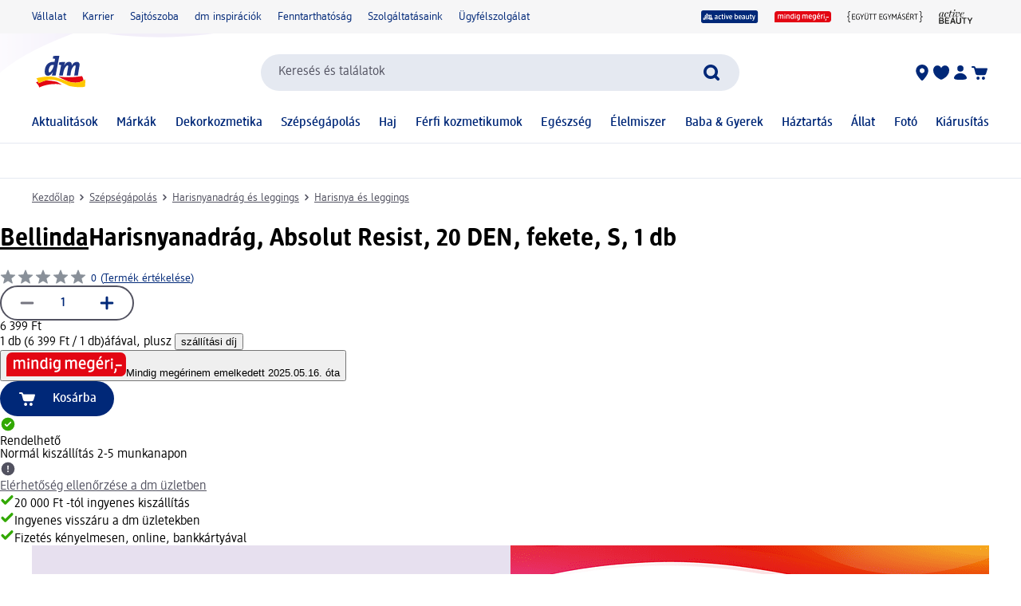

--- FILE ---
content_type: text/css
request_url: https://assets.dm.de/content-ui/1.1738.0/contentModules.min.css
body_size: 2624
content:
/*! The license information is located in the file oss-licenses.txt, which can always be found in the directory of the respective version: https://assets.dm.de/<bundle>/<version>/oss-licenses.txt (e.g. https://assets.dm.de/composing/2024.12.21043/oss-licenses.txt).  */.edico_link-PeY1f{cursor:pointer;text-decoration:none}.edico_link-PeY1f:focus{outline-color:var(--palette-color2-hex)}.edico_footnote-B5fTF{cursor:help}.edico_footnote-B5fTF:focus{outline-color:var(--palette-color2-hex)}:root{--content-palette-color-default:var(--palette-text-hex);--content-palette-background-default:var(--palette-background-hex);--content-palette-focus-default:var(--palette-headline-hex);--content-palette-border-default:var(--palette-background-alternative-hex);--content-palette-color-inverted:var(--palette-background-hex);--content-palette-background-inverted:var(--palette-headline-hex);--content-palette-focus-inverted:var(--palette-background-info-hex);--content-palette-border-inverted:#5a73a7;--content-palette-color-med:var(--palette-med-text-hex);--content-palette-background-med:var(--palette-med-background-hex);--content-palette-focus-med:var(--palette-med-icon-hex);--content-palette-border-med:#cae6e6}.edico_colorsDefault-sCIC3{background-color:transparent;color:var(--palette-text-hex)}.edico_colorsInverted-dNA6m{background-color:var(--palette-headline-hex);color:var(--palette-background-hex)}.edico_colorsMed-Z_eDS{background-color:var(--palette-med-background-hex);color:var(--palette-med-text-hex)}.edico_richTextContainer-yReK3{display:flex;justify-content:flex-start;margin:0 auto;max-width:var(--dimension-content-size-l-px);padding:0 var(--dimension-spacing-s-rem)}.edico_richTextContainer-yReK3.edico_noHorizontalPadding-ALzQZ{padding:0}.edico_richTextContainer-yReK3.edico_colorsInverted-dNA6m,.edico_richTextContainer-yReK3.edico_colorsMed-Z_eDS{padding:var(--dimension-spacing-xs-rem) var(--dimension-spacing-s-rem)}.edico_richTextContainer-yReK3.edico_colorsCentered-SoSof{justify-content:center}@media (min-width:900px){.edico_richTextContainer-yReK3{padding:0 var(--dimension-spacing-xl-rem)}.edico_richTextContainer-yReK3.edico_noHorizontalPadding-ALzQZ{padding:0}.edico_richTextContainer-yReK3.edico_colorsInverted-dNA6m,.edico_richTextContainer-yReK3.edico_colorsMed-Z_eDS{padding:var(--dimension-spacing-xs-rem) var(--dimension-spacing-xl-rem)}}@media (min-width:1200px){.edico_richTextContainer-yReK3{border-radius:0;padding:0 25px}.edico_richTextContainer-yReK3.edico_noHorizontalPadding-ALzQZ{padding:0}.edico_richTextContainer-yReK3.edico_colorsInverted-dNA6m,.edico_richTextContainer-yReK3.edico_colorsMed-Z_eDS{border-radius:6px;padding:var(--dimension-spacing-xs-rem) 25px}}@media (min-width:1280px){.edico_richTextContainer-yReK3{padding:0}.edico_richTextContainer-yReK3.edico_colorsInverted-dNA6m,.edico_richTextContainer-yReK3.edico_colorsMed-Z_eDS{padding:var(--dimension-spacing-xs-rem) var(--dimension-spacing-s-rem)}}.edico_richTextContent-wl4kh{font-weight:400;line-height:var(--typography-line-height-m-value);max-width:var(--dimension-content-size-m-px);width:100%}.edico_richTextContent-wl4kh,.edico_strongTag-GnYqp{font-family:var(--typography-font-family-primary-main)}.edico_strongTag-GnYqp{font-weight:700}.edico_tocList-MRvD5{margin-block-start:unset;padding-inline-start:unset}.edico_aTag-rcbcg{overflow-wrap:anywhere;text-decoration:underline}.edico_aTag-rcbcg:focus,.edico_aTag-rcbcg:hover{color:var(--content-palette-focus-default)}.edico_aTag-rcbcg:focus{outline-color:var(--content-palette-focus-default)}.edico_aTag-rcbcg.edico_colorsInverted-dNA6m:hover{color:var(--content-palette-focus-inverted)}.edico_aTag-rcbcg.edico_colorsInverted-dNA6m:focus{color:var(--content-palette-focus-inverted);outline-color:var(--content-palette-focus-inverted)}.edico_aTag-rcbcg.edico_colorsMed-Z_eDS:hover{color:var(--content-palette-focus-med)}.edico_aTag-rcbcg.edico_colorsMed-Z_eDS:focus{color:var(--content-palette-focus-med);outline-color:var(--content-palette-focus-med)}.edico_bottomSpacingUnlessLastChild-ESqwE{margin-bottom:var(--dimension-spacing-l-rem)}.edico_bottomSpacingUnlessLastChild-ESqwE:last-child{margin-bottom:0}.edico_tableContainer-dQKdx{display:flex;flex-direction:column;max-width:100%;overflow:auto}.edico_table-OSZWh{border-collapse:collapse;border-spacing:0;display:block;hyphens:auto;max-width:-moz-fit-content;max-width:fit-content;overflow-wrap:break-word;overflow-x:auto;table-layout:fixed}.edico_td-xM_9O,.edico_th-dEvBE{border:3px solid var(--content-palette-border-default);max-width:29vw;min-width:29vw;padding:var(--dimension-spacing-xxs-rem)}.edico_colorsInverted-dNA6m:is(.edico_td-xM_9O,.edico_th-dEvBE){border:3px solid #5a73a7;border:3px solid var(--content-palette-border-inverted)}.edico_colorsMed-Z_eDS:is(.edico_td-xM_9O,.edico_th-dEvBE){border:3px solid #cae6e6;border:3px solid var(--content-palette-border-med)}@media (min-width:900px){.edico_td-xM_9O,.edico_th-dEvBE{max-width:none;min-width:0;min-width:auto}}.edico_th-dEvBE{background-color:var(--palette-background-info-hex);box-sizing:border-box;color:var(--palette-headline-hex);font-weight:400;text-align:start}.edico_th-dEvBE.edico_colorsInverted-dNA6m{background-color:#335393;color:var(--content-palette-color-inverted)}.edico_th-dEvBE.edico_colorsMed-Z_eDS{background-color:#edfcfc;color:var(--content-palette-color-med)}.edico_td-xM_9O{white-space:normal}.edico_td-xM_9O .edico_pTag-tadRB{margin:0 0 var(--dimension-spacing-xs-rem)}:is(.edico_td-xM_9O .edico_pTag-tadRB):last-child{margin-bottom:0}.edico_footnoteSymbol-GMxnd{cursor:help}.edico_footnoteSymbol-GMxnd:focus{outline-color:var(--content-palette-focus-default)}.edico_footnoteSymbol-GMxnd.edico_colorsInverted-dNA6m:focus{outline-color:var(--content-palette-focus-inverted)}.edico_footnoteSymbol-GMxnd.edico_colorsMed-Z_eDS:focus{outline-color:var(--content-palette-focus-med)}.edico_bannerInfo-XxwkD{flex-direction:column;padding:var(--dimension-spacing-s-rem) var(--dimension-spacing-s-rem)}.edico_bannerInfo-XxwkD,.edico_subHeadlineContainer-m4bww{align-items:flex-start;display:flex;justify-content:center}.edico_subHeadlineContainer-m4bww{flex-direction:row}.edico_iconContainer-JHalr{align-items:center;display:flex;height:calc(var(--typography-font-size-m-rem)*var(--typography-line-height-m-value));padding-right:var(--dimension-spacing-xxxs-rem)}.edico_bannerContainer-Ppcij{background-position:100% 0;background-repeat:no-repeat;display:flex;justify-content:space-between;overflow:hidden}.edico_ctaButtonContainer-JrfiO{align-items:center;display:flex;justify-content:center;margin:0 auto;max-width:var(--dimension-content-size-m-px);width:100%}.edico_ctaButton-hu3TA{align-items:center;display:flex;flex:1 1 0;justify-content:center;margin:0 var(--dimension-spacing-s-rem)}.edico_link-KJZKw:focus{border-radius:44px;outline-color:var(--palette-color2-hex);outline-offset:var(--dimension-spacing-xxxs-rem);outline-style:auto;outline-width:medium}@media (min-width:600px){.edico_ctaButton-hu3TA{margin:0}}.edico_downloadContainer-LVQfG{max-width:var(--dimension-content-size-m-px);width:100%}.edico_downloadCard-ICnCK{display:flex;max-width:var(--dimension-content-size-m-px);overflow:hidden;text-decoration:none}.edico_downloadCard-ICnCK:hover{cursor:pointer}.edico_downloadCard-ICnCK:focus{outline-color:var(--palette-color2-hex)}.edico_downloadInformation-U6kXU{display:flex;flex-direction:column;justify-content:flex-start;width:calc(100% - 34px - var(--dimension-spacing-xxs-rem))}.edico_arrowContainer-X4fOh{align-items:center;display:flex;height:var(--dimension-spacing-s-rem);justify-content:center;margin:0 var(--dimension-spacing-xxs-rem) 0 0;width:var(--dimension-spacing-s-rem)}.edico_visuallyHidden-hFUg9{height:1px;overflow:hidden;position:absolute!important;width:1px;clip:rect(1px,1px,1px,1px)}.edico_picture-pM4F5{display:flex;flex:1;justify-content:center}.edico_imageContainer-Ncl0w,.edico_pictureContainer-VZDKY{display:flex;flex:1;justify-content:center;position:relative}.edico_imageContainer-Ncl0w{align-self:center}@media (forced-colors:active){.edico_imageContainer-Ncl0w{background-color:#fff;forced-color-adjust:none}}.edico_image-jQO_Q{width:100%}.edico_captionContainer-SaKLd{align-self:flex-start;box-sizing:border-box;display:flex;justify-content:center;margin-top:var(--dimension-spacing-xs-rem);padding:0 var(--dimension-spacing-s-rem);width:100%}.edico_imageModule-lrPtM{display:flex;flex-direction:column;justify-content:center;margin:0 auto;max-width:var(--dimension-content-size-l-px);position:relative}.edico_imageDefault-vLjYe,.edico_imageOriginal-Mqa5A{align-self:center}@media (min-width:600px){.edico_imageDefault-vLjYe{min-width:100%}}@media (min-width:900px){.edico_imageDefault-vLjYe{min-width:auto}}.edico_pictureContainer-cgwdn{align-items:center;display:flex;flex-direction:column;justify-content:flex-start}.edico_tileContainer-dXlpi{display:flex;flex:1;justify-content:center;width:100%}.edico_pictureInfo-Bhbkg{width:100%}@media (min-width:600px){.edico_pictureInfo-Bhbkg{flex:1 1 0}}.edico_button-dJGuz,.edico_container-nh3qk{align-items:center;display:flex;justify-content:center}.edico_button-dJGuz{background-color:transparent;border:none;color:var(--palette-color2-hex);cursor:pointer;flex:1 1 auto;font-family:var(--typography-font-family-primary-main);font-size:var(--typography-font-size-m-rem);font-weight:500;line-height:var(--typography-line-height-m-value);margin-bottom:var(--dimension-spacing-m-rem);outline:none;text-align:left}.edico_button-dJGuz:focus{border-radius:4px;box-shadow:0 0 0 2px var(--palette-color2-hex);outline:none}.edico_groupItemsContainer-UtjOl{display:grid;list-style-type:none;margin:0;padding:0;width:100%}.edico_outerContainer-e_hzD{container-name:foo;container-type:inline-size;height:100%;position:absolute;width:100%}.edico_medBadgeContainer-n12oa{align-items:center;background-color:var(--palette-background-hex);border-bottom-right-radius:var(--radius-l-rem);border-top-right-radius:var(--radius-l-rem);bottom:10%;display:flex;justify-content:center;left:0;position:absolute;width:45%}@container foo (width > 260px){.edico_medBadgeContainer-n12oa{bottom:7%;width:30%}}.edico_iconContainer-cml0b{align-items:center;aspect-ratio:1/1;background-color:hsla(0,0%,100%,.8);border-radius:50%;display:flex;height:clamp(25px,40%,100px);justify-content:center;position:absolute;text-align:center}.edico_overlay-aIicg{background-color:#fff;border-radius:6px;display:block;height:100%;opacity:.3;position:absolute;text-align:center;width:100%}.edico_link-p4iH_{cursor:pointer}.edico_link-p4iH_:focus{box-shadow:0 0 0 2px var(--palette-color2-hex);outline:none}.edico_iframeStyle-k4rI5{border:0;display:block;height:400px;width:100%}.edico_fallbackContainerStyle-ofJ1H{padding:0 var(--dimension-spacing-m-rem)}.edico_loadingSpinnerContainer-AASwn{padding:var(--dimension-spacing-xxl-rem)}@media (min-width:600px){.edico_loadingSpinnerContainer-AASwn{position:relative}}.edico_teaserOuterContainer-hHDwK{align-items:center;display:flex;flex-direction:column;height:100%;justify-content:flex-start;margin:0;max-width:var(--dimension-content-size-l-px);padding:0;width:100%}@media (min-width:900px){.edico_teaserOuterContainer-hHDwK{padding:0}}.edico_teaserImgContainer-yBf0Z{align-items:center;display:flex;flex-direction:row;justify-content:center;position:relative}@media (min-width:600px){.edico_teaserImgContainer-yBf0Z{flex:0 1 auto}}.edico_imageAndTextContainer-XFZDe{display:flex;flex-direction:column;height:100%;justify-self:center}.edico_dummyImage-aOL9f{aspect-ratio:400/281;background-color:var(--palette-color4-hex);flex:1;width:100%}.edico_teaserInfo-gpsms{flex:1;hyphens:auto}.edico_pageInfoContainer-auKz1{align-items:center;display:flex;flex-direction:row;gap:10px}.edico_imageContainer-ulQFK{align-items:center;border-radius:50%;display:flex;flex-shrink:0;height:45px;overflow:hidden;width:45px}.edico_dateAndReadingTimeContainer-l8sN1{display:flex;flex-direction:row}.edico_teaserInnerContainer-QXiTb{display:flex;flex-direction:column;justify-content:center;margin:0 auto;max-width:var(--dimension-content-size-l-px);min-width:200px}@media (min-width:600px){.edico_teaserInnerContainer-QXiTb{align-items:center;flex-direction:row}}.edico_teaserImgContainer-bZCsO{align-items:center;display:flex;flex-direction:row;justify-content:center;position:relative}@media (min-width:600px){.edico_teaserImgContainer-bZCsO{flex:1 1 0;margin-bottom:0;margin-right:40px}.edico_teaserImgContainer-bZCsO .edico_teaserImgContainer-bZCsO>picture{justify-content:flex-start}}.edico_teaserInfo-ywuaU{hyphens:auto}@media (min-width:600px){.edico_teaserInfo-ywuaU{flex:1 1 0}}.edico_howToInfoContainer-rKNVO{background-color:var(--palette-color9-hex);border-radius:4px;display:flex;flex-direction:column;justify-content:flex-start;margin-top:var(--dimension-spacing-s-rem);padding:var(--dimension-spacing-xs-rem)}.edico_howToInfoItem-NuHI5{align-items:center;display:flex;flex:1;flex-direction:row}.edico_iconStyles-Bjbei{align-self:flex-start;margin-right:var(--dimension-spacing-xxxs-rem);margin-top:-3px}.edico_linkCollectionItem-blU1K{display:inline-block;line-height:1.5;list-style:none;margin-right:.5rem}.edico_linkCollectionItem-blU1K:not(:last-child):after{content:"|";padding-left:.5rem}.edico_linkCollectionItem-blU1K{color:var(--palette-color3-hex)}.edico_linkCollectionItem-blU1K .edico_aTag-e7JYY{color:var(--palette-color3-hex);overflow-wrap:anywhere;text-decoration:underline}:is(.edico_linkCollectionItem-blU1K .edico_aTag-e7JYY):hover{color:var(--palette-color2-hex)}:is(.edico_linkCollectionItem-blU1K .edico_aTag-e7JYY):focus{color:var(--palette-color2-hex);outline-color:var(--palette-color2-hex)}.edico_skeleton-C2VxQ{visibility:hidden}.edico_imageModule-BZI08{display:flex;flex-direction:column;justify-content:center;margin:0 auto;max-width:var(--dimension-content-size-l-px);position:relative}.edico_image-X9EtV .edico_originalImage-WN5xt{align-self:center;width:100%}@media (min-width:600px){.edico_imageDefault-sjuaG{min-width:100%}}@media (min-width:900px){.edico_imageDefault-sjuaG{min-width:auto}.edico_image-X9EtV{max-width:1200px}}.edico_recipeInfoContainer-wnD7g{background-color:var(--palette-color9-hex);border-radius:4px;display:flex;flex-direction:column;justify-content:flex-start;margin-top:var(--dimension-spacing-s-rem);padding:var(--dimension-spacing-xs-rem)}.edico_recipeInfoItem-p3G23{align-items:center;display:flex;flex:1;flex-direction:row}.edico_subInfoContainer-tgYLI{display:flex;flex-direction:row;padding-top:var(--dimension-spacing-xxs-rem)}.edico_iconStyles-VqyCp{align-self:flex-start;flex-shrink:0;margin-right:var(--dimension-spacing-xxxs-rem);margin-top:-3px}.edico_container-nlT9a{max-width:var(--dimension-content-size-m-px)}.edico_sliderContainer-SBaxi{position:relative}.edico_sliderContainer-SBaxi a{border-bottom:4px solid transparent}:is(.edico_sliderContainer-SBaxi a):focus{border:2px solid var(--palette-color2-hex);outline:none}.edico_container-nEBlc{margin:0 auto;max-width:var(--dimension-content-size-xl-px);position:relative}.edico_image-SOpbA{display:block;margin:0 auto;max-width:100%;width:100%}@media (min-width:600px){.edico_image-SOpbA{height:450px;-o-object-fit:cover;object-fit:cover}}.edico_teaserImgContainer-KxuGp{align-items:center;background-color:var(--palette-color9-hex);display:flex;flex-direction:row;hyphens:auto;justify-content:center;position:relative;transition:all .3s}@media (min-width:600px){.edico_teaserImgContainer-KxuGp{height:var(--capped-image-height)}}.edico_teaserInfo-DSUuF{align-self:center;background-color:#fff;border-radius:var(--dimension-spacing-xxs-rem);hyphenate-limit-chars:1 4 4;margin-top:var(--dimension-spacing-xxs-rem);padding:var(--dimension-spacing-xxs-rem) var(--dimension-spacing-s-rem);width:100%;z-index:11}@media (min-width:900px){.edico_teaserInfo-DSUuF{align-self:auto;margin-top:0;padding:var(--dimension-spacing-xs-rem) var(--dimension-spacing-s-rem);width:300px}}.edico_teaserBasic-c9APH{border-bottom:4px solid transparent;display:flex;flex-direction:column;justify-content:flex-start;margin:0;max-width:var(--dimension-content-size-xl-px);min-width:200px;padding:0;position:relative}.edico_teaserBasic-c9APH:focus-within{background-color:transparent;border:2px solid var(--palette-color2-hex);outline:none}

--- FILE ---
content_type: image/svg+xml
request_url: https://editorial-content.dm-static.com/image/upload/fl_sanitize/content/rootpage-dm-shop-hu-hu/resource/blob/3145920/cecdf5d8dcb76d6a1f82c7697aa5703d/immerguenstig-data.svg
body_size: 3023
content:
<?xml version="1.0"?>
<svg xmlns="http://www.w3.org/2000/svg" width="71" height="22" viewBox="0 0 71 22" fill="none">
<path d="M67.6984 4H3.30156C2.41997 4.00653 1.57705 4.36071 0.957995 4.98473C0.338942 5.60874 -0.00560092 6.45154 6.88842e-05 7.32796V18H67.6984C69.5231 18 70.9999 16.5072 70.9999 14.672V7.32796C71.0032 6.89387 70.9204 6.4634 70.7562 6.06115C70.592 5.65891 70.3496 5.29278 70.043 4.9837C69.7364 4.67462 69.3715 4.42866 68.9692 4.25987C68.5669 4.09108 68.1351 4.00277 67.6984 4Z" fill="#E30613"/>
<path d="M67.8219 11.0582H64.7904C64.5998 11.0582 64.4834 11.1182 64.4834 11.5347C64.4834 11.9511 64.5998 12.0076 64.7904 12.0076H67.8255C68.0125 12.0076 68.1325 11.9476 68.1325 11.5311C68.1325 11.1147 68.0125 11.0582 67.8219 11.0582ZM64.4763 13.3169C64.0458 13.3169 63.9399 13.5145 63.9399 13.7545C63.9399 13.8815 63.9681 14.1286 63.9681 14.3509C63.9681 15.0391 63.6788 15.3673 63.5199 15.6002C63.4635 15.6814 63.4388 15.7343 63.4388 15.8014C63.4388 16.0166 63.6682 16.1754 63.8305 16.1754C64.2187 16.1754 65.0727 15.2508 65.0727 14.0156C65.0727 13.5674 64.9598 13.3169 64.4763 13.3169ZM40.5948 10.1583C40.5948 9.44189 40.3372 9.15603 39.8184 9.15603C39.3949 9.15603 39.0067 9.34661 38.6785 9.66423C38.6879 9.75128 38.6926 9.83951 38.6926 9.92891V13.2392C38.6926 13.4757 38.6467 13.6557 38.1844 13.6557C37.7221 13.6557 37.6762 13.4757 37.6762 13.2392V10.1618C37.6762 9.44189 37.4115 9.15603 36.9033 9.15603C36.4782 9.17306 36.0751 9.34944 35.774 9.65011V13.2392C35.774 13.4757 35.7246 13.6557 35.2623 13.6557C34.8 13.6557 34.7541 13.4757 34.7541 13.2392V8.70784C34.7541 8.4608 34.7894 8.28434 35.2094 8.28434C35.5729 8.28434 35.6505 8.41845 35.6964 8.70784L35.7176 8.8243C35.9079 8.62146 36.1381 8.46028 36.3939 8.35094C36.6496 8.2416 36.9252 8.18648 37.2033 8.18906C37.7645 8.18906 38.2268 8.40786 38.4844 8.909C38.6856 8.67998 38.9338 8.4971 39.2121 8.37284C39.4905 8.24859 39.7924 8.1859 40.0972 8.18906C40.9618 8.18906 41.6147 8.68666 41.6147 9.92891V13.2392C41.6147 13.4757 41.5688 13.6557 41.1065 13.6557C40.6442 13.6557 40.5983 13.4757 40.5983 13.2392L40.5948 10.1583ZM43.7534 11.3194C43.8381 12.4063 44.3251 12.8334 45.165 12.8334C45.8179 12.8334 46.199 12.5757 46.4002 12.5757C46.619 12.5757 46.6825 12.9075 46.6825 13.0945C46.6825 13.3204 46.5908 13.4051 46.3649 13.4968C45.9349 13.6581 45.4796 13.7417 45.0203 13.7439C43.584 13.7439 42.7052 12.8475 42.7052 11.0618C42.7052 9.20544 43.6475 8.18906 44.8933 8.18906C46.079 8.18906 46.8555 9.10663 46.8555 10.7653C46.8555 11.1888 46.8025 11.3194 46.4249 11.3194H43.7534ZM45.8567 10.5571C45.8285 9.50542 45.4473 9.05369 44.8721 9.05369C44.2721 9.05369 43.8486 9.5513 43.7569 10.5571H45.8567ZM54.0231 11.3194C54.1078 12.4063 54.5983 12.8334 55.4383 12.8334C56.0911 12.8334 56.4688 12.5757 56.6664 12.5757C56.8887 12.5757 56.9558 12.9075 56.9558 13.0945C56.9558 13.3204 56.8605 13.4051 56.6382 13.4968C56.207 13.6585 55.7505 13.7421 55.29 13.7439C53.8537 13.7439 52.9749 12.8475 52.9749 11.0618C52.9749 9.20544 53.9172 8.18906 55.163 8.18906C56.3488 8.18906 57.1252 9.10663 57.1252 10.7653C57.1252 11.1888 57.0758 11.3194 56.6946 11.3194H54.0231ZM56.1264 10.5571C56.0982 9.50542 55.7171 9.05369 55.1418 9.05369C54.5419 9.05369 54.1184 9.5513 54.0301 10.5571H56.1264ZM55.5371 7.52911C55.3783 7.72674 55.2618 7.80438 54.9442 7.80438C54.7042 7.80438 54.6125 7.76203 54.6125 7.66322C54.6125 7.62322 54.6266 7.57852 54.6548 7.52911L55.1136 6.55861C55.1983 6.36803 55.3183 6.23393 55.8653 6.23393C56.2088 6.23393 56.3794 6.29039 56.377 6.40333C56.377 6.44803 56.3535 6.49979 56.3064 6.55861L55.5371 7.52911ZM58.191 8.70784C58.191 8.4608 58.2227 8.28081 58.6427 8.28081C59.0309 8.28081 59.0838 8.4361 59.1332 8.70784L59.1827 9.02546C59.3367 8.79058 59.5418 8.59342 59.7825 8.44862C60.0232 8.30383 60.2934 8.21511 60.5731 8.18906C60.8449 8.18906 60.9155 8.31963 60.9155 8.71137C60.9155 9.09604 60.8519 9.12427 60.6014 9.19133C60.2167 9.29014 59.7685 9.37484 59.2074 10.0207V13.2392C59.2074 13.4757 59.1615 13.6557 58.6992 13.6557C58.2368 13.6557 58.191 13.4757 58.191 13.2392V8.70784ZM50.8716 13.0098C50.7124 13.2074 50.51 13.3658 50.2799 13.4729C50.0499 13.58 49.7983 13.6328 49.5446 13.6274C48.4047 13.6274 47.646 12.6322 47.646 11.0194C47.646 9.20544 48.6059 8.19259 49.7352 8.19259C50.194 8.19259 50.6669 8.35846 51.0022 8.75725L51.0198 8.65137C51.0657 8.36198 51.2316 8.28434 51.4927 8.28434C51.8703 8.28434 51.888 8.45374 51.888 8.70784V13.1192C51.888 15.2861 49.9117 15.5826 48.9235 15.5826C48.6059 15.5826 48.3942 15.5508 48.3942 15.0849C48.3942 14.7038 48.5353 14.6685 48.7471 14.6509C49.6999 14.5873 50.8716 14.5026 50.8716 13.0628V13.0098ZM50.8716 9.58659C50.6156 9.32141 50.266 9.16688 49.8976 9.15603C49.287 9.15603 48.6906 9.60423 48.6906 10.9453C48.6906 12.0923 49.1211 12.6922 49.8199 12.6922C50.0216 12.687 50.2198 12.6387 50.4012 12.5504C50.5827 12.4621 50.743 12.336 50.8716 12.1805V9.58659ZM62.26 8.77489C61.8613 8.77489 61.6319 8.46433 61.6319 8.10789C61.6319 7.75145 61.8613 7.43736 62.26 7.43736C62.6588 7.43736 62.8882 7.75145 62.8882 8.10789C62.8882 8.46433 62.6553 8.77489 62.26 8.77489ZM61.7519 9.7948C61.7519 9.55835 61.7977 9.37484 62.26 9.37484C62.7224 9.37484 62.7682 9.55835 62.7682 9.7948V13.2392C62.7682 13.4757 62.7224 13.6557 62.26 13.6557C61.7977 13.6557 61.7519 13.4757 61.7519 13.2392V9.7948ZM10.0609 10.1618C10.0609 9.44189 9.80328 9.15603 9.28097 9.15603C8.85747 9.15603 8.46927 9.34661 8.14459 9.66423C8.15165 9.75128 8.15635 9.83951 8.15871 9.92891V13.2428C8.15871 13.4757 8.11283 13.6592 7.65051 13.6592C7.1882 13.6592 7.13879 13.4757 7.13879 13.2428V10.1618C7.13879 9.44189 6.87764 9.15603 6.36945 9.15603C5.9426 9.17313 5.53796 9.35086 5.2366 9.65364V13.2463C5.2366 13.4792 5.19072 13.6627 4.72841 13.6627C4.26609 13.6627 4.22021 13.4792 4.22021 13.2463V8.70784C4.22021 8.4608 4.25198 8.28434 4.67194 8.28434C5.03897 8.28434 5.11661 8.41845 5.16249 8.70784L5.18013 8.8243C5.37082 8.62102 5.60167 8.45958 5.85804 8.35023C6.11442 8.24087 6.39072 8.18599 6.66942 8.18906C7.22702 8.18906 7.69286 8.40786 7.95049 8.909C8.15198 8.68062 8.40037 8.4984 8.6787 8.37477C8.95703 8.25113 9.25876 8.18899 9.5633 8.19259C10.4279 8.19259 11.0808 8.68666 11.0808 9.92891V13.2392C11.0808 13.4757 11.0314 13.6557 10.5691 13.6557C10.1068 13.6557 10.0609 13.4792 10.0609 13.2392V10.1618ZM17.8073 10.1618C17.8073 9.45601 17.5426 9.15603 17.0062 9.15603C16.5727 9.17285 16.1607 9.34873 15.8486 9.65011V13.2428C15.8486 13.4757 15.7992 13.6592 15.3405 13.6592C14.8817 13.6592 14.8287 13.4757 14.8287 13.2428V8.70784C14.8287 8.4608 14.864 8.28434 15.284 8.28434C15.6475 8.28434 15.7251 8.41845 15.7745 8.70784L15.7922 8.8243C15.9849 8.6188 16.2186 8.45606 16.4782 8.34663C16.7378 8.2372 17.0175 8.18352 17.2991 8.18906C18.1743 8.18906 18.8237 8.69019 18.8237 9.92891V13.2392C18.8237 13.4757 18.7778 13.6557 18.3155 13.6557C17.8532 13.6557 17.8073 13.4792 17.8073 13.2392V10.1618ZM30.8544 13.0098C30.6952 13.2074 30.4928 13.3658 30.2628 13.4729C30.0327 13.58 29.7812 13.6328 29.5275 13.6274C28.3841 13.6274 27.6288 12.6322 27.6288 11.0194C27.6288 9.20544 28.5888 8.19259 29.7181 8.19259C30.1769 8.19259 30.6498 8.35846 30.9815 8.75725L31.0027 8.65137C31.0485 8.36198 31.2144 8.28081 31.472 8.28081C31.8532 8.28081 31.8708 8.45374 31.8708 8.70784V13.1192C31.8708 15.2826 29.8945 15.579 28.9064 15.579C28.5852 15.579 28.377 15.5508 28.377 15.0849C28.377 14.7003 28.5182 14.665 28.7299 14.6509C29.6828 14.5873 30.8544 14.4991 30.8544 13.0592V13.0098ZM30.8544 9.58659C30.5976 9.32056 30.2466 9.16597 29.8769 9.15603C29.2699 9.15603 28.6735 9.60423 28.6735 10.9453C28.6735 12.0887 29.1005 12.6922 29.8028 12.6922C30.0045 12.687 30.2027 12.6387 30.3841 12.5504C30.5655 12.4621 30.7259 12.336 30.8544 12.1805V9.58659ZM12.9512 8.77489C12.556 8.77489 12.3266 8.46433 12.3266 8.10436C12.3266 7.74439 12.556 7.43736 12.9548 7.43736C13.3536 7.43736 13.583 7.75145 13.583 8.10789C13.583 8.46433 13.35 8.77489 12.9512 8.77489ZM12.4501 9.78775C12.4501 9.55483 12.496 9.37131 12.9583 9.37131C13.4206 9.37131 13.4665 9.5513 13.4665 9.78775V13.2357C13.4665 13.4721 13.4206 13.6521 12.9583 13.6521C12.496 13.6521 12.4501 13.4721 12.4501 13.2357V9.78775ZM26.0337 8.77489C25.6349 8.77489 25.4055 8.46433 25.4055 8.10436C25.4055 7.74439 25.6349 7.43736 26.0337 7.43736C26.4325 7.43736 26.6619 7.75145 26.6619 8.10789C26.6619 8.46433 26.4289 8.77489 26.0337 8.77489ZM25.5255 9.78775C25.5255 9.55483 25.5714 9.37131 26.0337 9.37131C26.496 9.37131 26.5419 9.5513 26.5419 9.78775V13.2357C26.5419 13.4721 26.496 13.6521 26.0337 13.6521C25.5714 13.6521 25.5255 13.4721 25.5255 13.2357V9.78775ZM23.1504 7.43383C23.1504 7.19738 23.1963 7.01386 23.6551 7.01386C24.1138 7.01386 24.1632 7.19738 24.1632 7.43383V12.064C24.1632 12.5475 24.2585 13.1545 24.2585 13.3486C24.2585 13.4898 24.2127 13.6521 23.7962 13.6521C23.4362 13.6521 23.3515 13.5321 23.1892 13.0345C23.0341 13.2556 22.8273 13.4355 22.5868 13.5585C22.3463 13.6815 22.0794 13.744 21.8093 13.7404C20.7153 13.7404 19.9212 12.7416 19.9212 11.0653C19.9212 9.22662 20.8741 8.18553 22.0211 8.18553C22.4799 8.18553 22.8469 8.3514 23.1504 8.63726V7.43383ZM23.1504 9.59365C22.8953 9.32372 22.544 9.16522 22.1728 9.15251C21.5729 9.15251 20.9729 9.61835 20.9729 10.9947C20.9729 12.1734 21.4105 12.8087 22.1128 12.8087C22.5151 12.8087 22.8716 12.5969 23.1469 12.2758L23.1504 9.59365Z" fill="white"/>
</svg>
